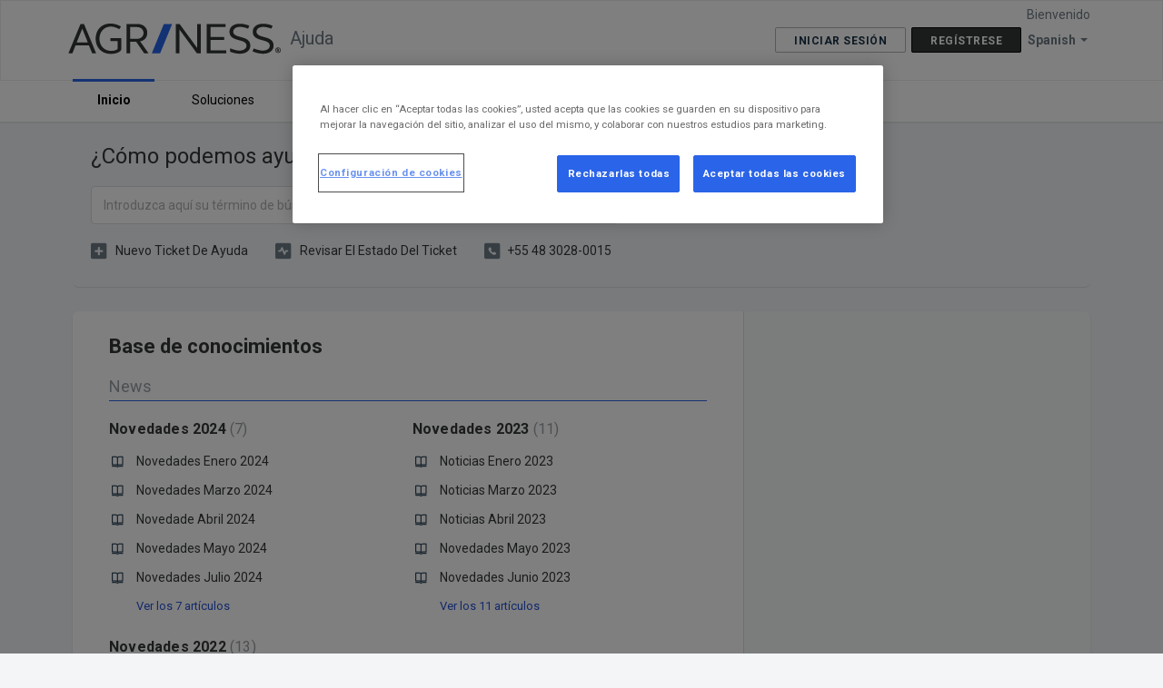

--- FILE ---
content_type: text/html; charset=utf-8
request_url: https://ajuda.agriness.com/es/support/home
body_size: 10250
content:
<!DOCTYPE html>
       
        <!--[if lt IE 7]><html class="no-js ie6 dew-dsm-theme " lang="es" dir="ltr" data-date-format="non_us"><![endif]-->       
        <!--[if IE 7]><html class="no-js ie7 dew-dsm-theme " lang="es" dir="ltr" data-date-format="non_us"><![endif]-->       
        <!--[if IE 8]><html class="no-js ie8 dew-dsm-theme " lang="es" dir="ltr" data-date-format="non_us"><![endif]-->       
        <!--[if IE 9]><html class="no-js ie9 dew-dsm-theme " lang="es" dir="ltr" data-date-format="non_us"><![endif]-->       
        <!--[if IE 10]><html class="no-js ie10 dew-dsm-theme " lang="es" dir="ltr" data-date-format="non_us"><![endif]-->       
        <!--[if (gt IE 10)|!(IE)]><!--><html class="no-js  dew-dsm-theme " lang="es" dir="ltr" data-date-format="non_us"><!--<![endif]-->
	<head>
		
		<!-- Title for the page -->
<title> Soporte : Ajuda </title>

<!-- Meta information -->

      <meta charset="utf-8" />
      <meta http-equiv="X-UA-Compatible" content="IE=edge,chrome=1" />
      <meta name="description" content= "" />
      <meta name="author" content= "" />
       <meta property="og:title" content="Soporte" />  <meta property="og:url" content="https://ajuda.agriness.com/es/support/solutions" />  <meta property="og:image" content="https://s3.amazonaws.com/cdn.freshdesk.com/data/helpdesk/attachments/production/43349508505/logo/ruI8ibs-0iDmD8ZYUo9sAuBfW3G6ZpBbNw.png?X-Amz-Algorithm=AWS4-HMAC-SHA256&amp;amp;X-Amz-Credential=AKIAS6FNSMY2XLZULJPI%2F20260115%2Fus-east-1%2Fs3%2Faws4_request&amp;amp;X-Amz-Date=20260115T111818Z&amp;amp;X-Amz-Expires=604800&amp;amp;X-Amz-SignedHeaders=host&amp;amp;X-Amz-Signature=c4371bae9a46b8d0164cbe707ee7fe2b852a26c15f8787ff68fd70264f93914c" />  <meta property="og:site_name" content="Ajuda" />  <meta property="og:type" content="article" />  <meta name="twitter:title" content="Soporte" />  <meta name="twitter:url" content="https://ajuda.agriness.com/es/support/solutions" />  <meta name="twitter:image" content="https://s3.amazonaws.com/cdn.freshdesk.com/data/helpdesk/attachments/production/43349508505/logo/ruI8ibs-0iDmD8ZYUo9sAuBfW3G6ZpBbNw.png?X-Amz-Algorithm=AWS4-HMAC-SHA256&amp;amp;X-Amz-Credential=AKIAS6FNSMY2XLZULJPI%2F20260115%2Fus-east-1%2Fs3%2Faws4_request&amp;amp;X-Amz-Date=20260115T111818Z&amp;amp;X-Amz-Expires=604800&amp;amp;X-Amz-SignedHeaders=host&amp;amp;X-Amz-Signature=c4371bae9a46b8d0164cbe707ee7fe2b852a26c15f8787ff68fd70264f93914c" />  <meta name="twitter:card" content="summary" />  <link rel="canonical" href="https://ajuda.agriness.com/es/support/solutions" /> 

<!-- Responsive setting -->
<link rel="apple-touch-icon" href="https://s3.amazonaws.com/cdn.freshdesk.com/data/helpdesk/attachments/production/43349507300/fav_icon/-0kYA-BGHTbC0-NuYSv_kuK9tWEePLtvtA.png" />
        <link rel="apple-touch-icon" sizes="72x72" href="https://s3.amazonaws.com/cdn.freshdesk.com/data/helpdesk/attachments/production/43349507300/fav_icon/-0kYA-BGHTbC0-NuYSv_kuK9tWEePLtvtA.png" />
        <link rel="apple-touch-icon" sizes="114x114" href="https://s3.amazonaws.com/cdn.freshdesk.com/data/helpdesk/attachments/production/43349507300/fav_icon/-0kYA-BGHTbC0-NuYSv_kuK9tWEePLtvtA.png" />
        <link rel="apple-touch-icon" sizes="144x144" href="https://s3.amazonaws.com/cdn.freshdesk.com/data/helpdesk/attachments/production/43349507300/fav_icon/-0kYA-BGHTbC0-NuYSv_kuK9tWEePLtvtA.png" />
        <meta name="viewport" content="width=device-width, initial-scale=1.0, maximum-scale=5.0, user-scalable=yes" /> 
		
		<!-- Adding meta tag for CSRF token -->
		<meta name="csrf-param" content="authenticity_token" />
<meta name="csrf-token" content="ooxlyJ5QCg3Tk573Ie/QIBB0itY0kLHflVkAGCqnSvheFtNLu/hkXW8QiyDL3rgFo2PlxzIuzpCjNKtcg7MD9Q==" />
		<!-- End meta tag for CSRF token -->
		
		<!-- Fav icon for portal -->
		<link rel='shortcut icon' href='https://s3.amazonaws.com/cdn.freshdesk.com/data/helpdesk/attachments/production/43349507300/fav_icon/-0kYA-BGHTbC0-NuYSv_kuK9tWEePLtvtA.png' />

		<!-- Base stylesheet -->
 
		<link rel="stylesheet" media="print" href="https://assets5.freshdesk.com/assets/cdn/portal_print-6e04b27f27ab27faab81f917d275d593fa892ce13150854024baaf983b3f4326.css" />
	  		<link rel="stylesheet" media="screen" href="https://assets8.freshdesk.com/assets/cdn/falcon_portal_utils-a58414d6bc8bc6ca4d78f5b3f76522e4970de435e68a5a2fedcda0db58f21600.css" />	

		
		<!-- Theme stylesheet -->

		<link href="/support/theme.css?v=4&amp;d=1727351417" media="screen" rel="stylesheet" type="text/css">

		<!-- Google font url if present -->
		<link href='https://fonts.googleapis.com/css?family=Roboto:regular,italic,500,700,700italic' rel='stylesheet' type='text/css' nonce='9bnt0JvnzUQmMe7UG7EzYg=='>

		<!-- Including default portal based script framework at the top -->
		<script src="https://assets9.freshdesk.com/assets/cdn/portal_head_v2-d07ff5985065d4b2f2826fdbbaef7df41eb75e17b915635bf0413a6bc12fd7b7.js"></script>
		<!-- Including syntexhighlighter for portal -->
		<script src="https://assets9.freshdesk.com/assets/cdn/prism-841b9ba9ca7f9e1bc3cdfdd4583524f65913717a3ab77714a45dd2921531a402.js"></script>

		    <!-- Google tag (gtag.js) -->
	<script async src='https://www.googletagmanager.com/gtag/js?id=G-TTMNHWKPVM' nonce="9bnt0JvnzUQmMe7UG7EzYg=="></script>
	<script nonce="9bnt0JvnzUQmMe7UG7EzYg==">
	  window.dataLayer = window.dataLayer || [];
	  function gtag(){dataLayer.push(arguments);}
	  gtag('js', new Date());
	  gtag('config', 'G-TTMNHWKPVM');
	</script>


		<!-- Access portal settings information via javascript -->
		 <script type="text/javascript">     var portal = {"language":"pt-BR","name":"Ajuda","contact_info":"","current_page_name":"portal_home","current_tab":"home","vault_service":{"url":"https://vault-service.freshworks.com/data","max_try":2,"product_name":"fd"},"current_account_id":945381,"preferences":{"bg_color":"#f3f5f7","header_color":"#ffffff","help_center_color":"#f3f5f7","footer_color":"#353939","tab_color":"#ffffff","tab_hover_color":"#2a64e8","btn_background":"#353939","btn_primary_background":"#FFFFFF","baseFont":"Roboto","textColor":"#353939","headingsFont":"Roboto","headingsColor":"#353939","linkColor":"#353939","linkColorHover":"#2a64e8","inputFocusRingColor":"#2a64e8","nonResponsive":false},"image_placeholders":{"spacer":"https://assets2.freshdesk.com/assets/misc/spacer.gif","profile_thumb":"https://assets5.freshdesk.com/assets/misc/profile_blank_thumb-4a7b26415585aebbd79863bd5497100b1ea52bab8df8db7a1aecae4da879fd96.jpg","profile_medium":"https://assets2.freshdesk.com/assets/misc/profile_blank_medium-1dfbfbae68bb67de0258044a99f62e94144f1cc34efeea73e3fb85fe51bc1a2c.jpg"},"falcon_portal_theme":true};     var attachment_size = 20;     var blocked_extensions = "";     var allowed_extensions = "";     var store = { 
        ticket: {},
        portalLaunchParty: {} };    store.portalLaunchParty.ticketFragmentsEnabled = false;    store.pod = "us-east-1";    store.region = "US"; </script> 

			<script src="//cdn.freshmarketer.com/250752/873544.js" nonce="9bnt0JvnzUQmMe7UG7EzYg=="></script>

			
	</head>
	<body>
            	
		
		
		
	<header class="banner">
		<div class="banner-wrapper page">
			<div class="banner-title">
				<a href="https://www.agriness.com/"class='portal-logo'><span class="portal-img"><i></i>
                    <img src='https://s3.amazonaws.com/cdn.freshdesk.com/data/helpdesk/attachments/production/43349508505/logo/ruI8ibs-0iDmD8ZYUo9sAuBfW3G6ZpBbNw.png' alt="Logotipo"
                        onerror="default_image_error(this)" data-type="logo" />
                 </span></a>
				<h1 class="ellipsis heading">Ajuda</h1>
			</div>
			<nav class="banner-nav">
				<div class="banner-language-selector pull-right" data-tabs="tabs"
                data-toggle='tooltip' data-placement="bottom" title=""><ul class="language-options" role="tablist"><li class="dropdown"><h5 class="dropdown-toggle" data-toggle="dropdown"><span>Spanish</span><span class="caret"></span></h5><ul class="dropdown-menu " role="menu" aria-labelledby="dropdownMenu"><li><a class="" tabindex="-1" href="/pt-BR/support/home">Portuguese (BR)</a></li><li><a class="" tabindex="-1" href="/en/support/home">English</a></li><li><a class="active" tabindex="-1" href="/es/support/home"><span class='icon-dd-tick-dark'></span>Spanish </a></li></ul></li></ul></div> <div class="welcome">Bienvenido <b></b> </div>  <b><a href="/es/support/login"><b>Iniciar sesión</b></a></b> &nbsp;<b><a href="/es/support/signup"><b>Regístrese</b></a></b>
			</nav>
		</div>
	</header>
	<nav class="page-tabs">
		<div class="page no-padding no-header-tabs">
			
				<a data-toggle-dom="#header-tabs" href="#" data-animated="true" class="mobile-icon-nav-menu show-in-mobile"></a>
				<div class="nav-link" id="header-tabs">
					
						
							<a href="/es/support/home" class="active">Inicio</a>
						
					
						
							<a href="/es/support/solutions" class="">Soluciones</a>
						
					
				</div>
			
		</div>
	</nav>

<!-- Search and page links for the page -->



<div class="page">
<!-- Início do aviso de consentimento de cookies OneTrust para agriness.com -->
<script type="text/javascript" src="https://cdn.cookielaw.org/consent/ac393036-c746-4ceb-add2-d8d4c062148f/OtAutoBlock.js" ></script>
<script src="https://cdn.cookielaw.org/scripttemplates/otSDKStub.js" data-document-language="true" type="text/javascript" charset="UTF-8" data-domain-script="ac393036-c746-4ceb-add2-d8d4c062148f" ></script>
<script type="text/javascript">
function OptanonWrapper() {}
</script>
<!-- Final do aviso de consentimento de cookies OneTrust para agriness.com -->
 
  
	<!-- Search and page links for the page -->
	
		<section class="help-center rounded-6">
			<div class="hc-search">
				<div class="hc-search-c">
					<h2 class="heading hide-in-mobile">¿Cómo podemos ayudarte?</h2>
					<form class="hc-search-form print--remove" autocomplete="off" action="/es/support/search" id="hc-search-form" data-csrf-ignore="true">
	<div class="hc-search-input">
	<label for="support-search-input" class="hide">Introduzca aquí su término de búsqueda...</label>
		<input placeholder="Introduzca aquí su término de búsqueda..." type="text"
			name="term" class="special" value=""
            rel="page-search" data-max-matches="10" id="support-search-input">
	</div>
	<div class="hc-search-button">
		<button class="btn btn-primary" aria-label="Buscar" type="submit" autocomplete="off">
			<i class="mobile-icon-search hide-tablet"></i>
			<span class="hide-in-mobile">
				Buscar
			</span>
		</button>
	</div>
</form>
				</div>
			</div>
			<div class="hc-nav  nav-with-contact ">
				 <nav>   <div>
              <a href="/es/support/tickets/new" class="mobile-icon-nav-newticket new-ticket ellipsis" title="Nuevo ticket de ayuda">
                <span> Nuevo ticket de ayuda </span>
              </a>
            </div>   <div>
              <a href="/es/support/tickets" class="mobile-icon-nav-status check-status ellipsis" title="Revisar el estado del ticket">
                <span>Revisar el estado del ticket</span>
              </a>
            </div>   <div> <a href="tel:+55 48 3028-0015" class="mobile-icon-nav-contact contact-info ellipsis">
            <span dir='ltr'>+55 48 3028-0015</span>
           </a> </div>  </nav>
			</div>
		</section>
	

	<!-- Notification Messages -->
	 <div class="alert alert-with-close notice hide" id="noticeajax"></div> 

	
	<div class="c-wrapper">
		
<section class="main content rounded-6 min-height-on-desktop fc-portal-solution-home" id="solutions-index-home">
	<h2 class="heading">Base de conocimientos</h2>
	
		
		<div class="cs-s">
			<h3 class="heading"><a href="/es/support/solutions/43000372436">News</a></h3>
			<div class="cs-g-c">
				
					<section class="cs-g article-list">
						<div class="list-lead">
							<a href="/es/support/solutions/folders/43000593464" title="Novedades 2024"> Novedades 2024 <span class='item-count'>7</span></a>
						</div>
						<ul>			<li>
				<div class="ellipsis">
					<a href="/es/support/solutions/articles/43000720337-novedades-enero-2024">Novedades Enero 2024</a>
				</div>
			</li>
			<li>
				<div class="ellipsis">
					<a href="/es/support/solutions/articles/43000724304-novedades-marzo-2024">Novedades Marzo 2024</a>
				</div>
			</li>
			<li>
				<div class="ellipsis">
					<a href="/es/support/solutions/articles/43000725685-novedade-abril-2024">Novedade Abril 2024</a>
				</div>
			</li>
			<li>
				<div class="ellipsis">
					<a href="/es/support/solutions/articles/43000729222-novedades-mayo-2024">Novedades Mayo 2024</a>
				</div>
			</li>
			<li>
				<div class="ellipsis">
					<a href="/es/support/solutions/articles/43000732444-novedades-julio-2024">Novedades Julio 2024</a>
				</div>
			</li>
</ul><a href="/es/support/solutions/folders/43000593464" class="see-more">Ver los 7 artículos</a>
					</section>
				
					<section class="cs-g article-list">
						<div class="list-lead">
							<a href="/es/support/solutions/folders/43000589204" title="Novedades 2023"> Novedades 2023 <span class='item-count'>11</span></a>
						</div>
						<ul>			<li>
				<div class="ellipsis">
					<a href="/es/support/solutions/articles/43000692347-noticias-enero-2023">Noticias Enero 2023</a>
				</div>
			</li>
			<li>
				<div class="ellipsis">
					<a href="/es/support/solutions/articles/43000696789-noticias-marzo-2023">Noticias Marzo 2023</a>
				</div>
			</li>
			<li>
				<div class="ellipsis">
					<a href="/es/support/solutions/articles/43000699400-noticias-abril-2023">Noticias Abril 2023</a>
				</div>
			</li>
			<li>
				<div class="ellipsis">
					<a href="/es/support/solutions/articles/43000703014-novedades-mayo-2023">Novedades Mayo 2023</a>
				</div>
			</li>
			<li>
				<div class="ellipsis">
					<a href="/es/support/solutions/articles/43000704950-novedades-junio-2023">Novedades Junio 2023</a>
				</div>
			</li>
</ul><a href="/es/support/solutions/folders/43000589204" class="see-more">Ver los 11 artículos</a>
					</section>
				
					<section class="cs-g article-list">
						<div class="list-lead">
							<a href="/es/support/solutions/folders/43000584435" title="Novedades 2022"> Novedades 2022 <span class='item-count'>13</span></a>
						</div>
						<ul>			<li>
				<div class="ellipsis">
					<a href="/es/support/solutions/articles/43000688794-noticias-diciembre-2022">Noticias Diciembre 2022</a>
				</div>
			</li>
			<li>
				<div class="ellipsis">
					<a href="/es/support/solutions/articles/43000685817-not%C3%ADcias-noviembre-2022">Notícias Noviembre 2022</a>
				</div>
			</li>
			<li>
				<div class="ellipsis">
					<a href="/es/support/solutions/articles/43000682919-noticias-octubre-2022">Noticias Octubre 2022</a>
				</div>
			</li>
			<li>
				<div class="ellipsis">
					<a href="/es/support/solutions/articles/43000680004-noticias-septiembre-2022">Noticias Septiembre 2022</a>
				</div>
			</li>
			<li>
				<div class="ellipsis">
					<a href="/es/support/solutions/articles/43000677612-not%C3%ADcias-agosto-2022">Notícias Agosto 2022</a>
				</div>
			</li>
</ul><a href="/es/support/solutions/folders/43000584435" class="see-more">Ver los 13 artículos</a>
					</section>
				
			</div>
		</div>	
		
	
		
		<div class="cs-s">
			<h3 class="heading"><a href="/es/support/solutions/43000362958">Agriness S4</a></h3>
			<div class="cs-g-c">
				
					<section class="cs-g article-list">
						<div class="list-lead">
							<a href="/es/support/solutions/folders/43000569264" title="Primeros pasos"> Primeros pasos <span class='item-count'>3</span></a>
						</div>
						<ul>			<li>
				<div class="ellipsis">
					<a href="/es/support/solutions/articles/43000576399-1-visi%C3%B3n-general-y-configuraciones-de-la-granja">1- Visión general y configuraciones de la granja</a>
				</div>
			</li>
			<li>
				<div class="ellipsis">
					<a href="/es/support/solutions/articles/43000576400-2-formularios-para-recolecci%C3%B3n-de-datos">2- Formularios para recolección de datos</a>
				</div>
			</li>
			<li>
				<div class="ellipsis">
					<a href="/es/support/solutions/articles/43000642954-3-ingreso-de-datos">3 - Ingreso de datos</a>
				</div>
			</li>
</ul>
					</section>
				
					<section class="cs-g article-list">
						<div class="list-lead">
							<a href="/es/support/solutions/folders/43000567589" title="Preguntas frecuentes"> Preguntas frecuentes <span class='item-count'>13</span></a>
						</div>
						<ul>			<li>
				<div class="ellipsis">
					<a href="/es/support/solutions/articles/43000673212-1-c%C3%B3mo-actualizar-su-s4-app-">1 - ¿Cómo actualizar su S4 app?</a>
				</div>
			</li>
			<li>
				<div class="ellipsis">
					<a href="/es/support/solutions/articles/43000640666-2-recuperar-la-contrase%C3%B1a-del-s4">2 - Recuperar la contraseña del S4</a>
				</div>
			</li>
			<li>
				<div class="ellipsis">
					<a href="/es/support/solutions/articles/43000662895-3-permitir-o-restringir-el-usuario-al-s4-web">3 - Permitir o restringir el usuario al S4 Web</a>
				</div>
			</li>
			<li>
				<div class="ellipsis">
					<a href="/es/support/solutions/articles/43000716760-4-filtro-de-causa-para-ingreso-de-datos">4 - Filtro de causa para ingreso de datos</a>
				</div>
			</li>
			<li>
				<div class="ellipsis">
					<a href="/es/support/solutions/articles/43000572319-5-definici%C3%B3n-de-servicios-tipos-de-monta">5 - Definición de servicios - Tipos de monta</a>
				</div>
			</li>
</ul><a href="/es/support/solutions/folders/43000567589" class="see-more">Ver los 13 artículos</a>
					</section>
				
					<section class="cs-g article-list">
						<div class="list-lead">
							<a href="/es/support/solutions/folders/43000567524" title="General"> General <span class='item-count'>20</span></a>
						</div>
						<ul>			<li>
				<div class="ellipsis">
					<a href="/es/support/solutions/articles/43000583625-calendario-2020-2023">CALENDARIO 2020 - 2023</a>
				</div>
			</li>
			<li>
				<div class="ellipsis">
					<a href="/es/support/solutions/articles/43000525446-tipos-de-calendarios">Tipos de calendarios</a>
				</div>
			</li>
			<li>
				<div class="ellipsis">
					<a href="/es/support/solutions/articles/43000590701-configuraciones-registros-b%C3%A1sicos">Configuraciones - Registros básicos</a>
				</div>
			</li>
			<li>
				<div class="ellipsis">
					<a href="/es/support/solutions/articles/43000592972-s4-general-tasa-de-parici%C3%B3n-y-tasa-de-parici%C3%B3n-ajustada">S4 general - tasa de parición y tasa de parición ajustada</a>
				</div>
			</li>
			<li>
				<div class="ellipsis">
					<a href="/es/support/solutions/articles/43000667021-bloqueo-de-ingresos-retroactivos">Bloqueo de ingresos retroactivos</a>
				</div>
			</li>
</ul><a href="/es/support/solutions/folders/43000567524" class="see-more">Ver los 20 artículos</a>
					</section>
				
					<section class="cs-g article-list">
						<div class="list-lead">
							<a href="/es/support/solutions/folders/43000558316" title="Funcionalidades"> Funcionalidades <span class='item-count'>2</span></a>
						</div>
						<ul>			<li>
				<div class="ellipsis">
					<a href="/es/support/solutions/articles/43000524898-utilidad-del-candado-durante-el-ingresos-de-los-datos">Utilidad del candado durante el ingresos de los datos</a>
				</div>
			</li>
			<li>
				<div class="ellipsis">
					<a href="/es/support/solutions/articles/43000525113-atajos-del-sistema">Atajos del sistema</a>
				</div>
			</li>
</ul>
					</section>
				
					<section class="cs-g article-list">
						<div class="list-lead">
							<a href="/es/support/solutions/folders/43000567521" title="Plantel reproductivo"> Plantel reproductivo <span class='item-count'>16</span></a>
						</div>
						<ul>			<li>
				<div class="ellipsis">
					<a href="/es/support/solutions/articles/43000617312--como-encontrar-y-seleccionar-una-lista-de-hembras-por-estado-reprodutivo-">¿Como encontrar y seleccionar una lista de hembras por estado reprodutivo?</a>
				</div>
			</li>
			<li>
				<div class="ellipsis">
					<a href="/es/support/solutions/articles/43000750987--c%C3%B3mo-ingresar-reposici%C3%B3n-interna-">¿Cómo ingresar Reposición Interna?</a>
				</div>
			</li>
			<li>
				<div class="ellipsis">
					<a href="/es/support/solutions/articles/43000612244--c%C3%B3mo-modificar-la-ubicaci%C3%B3n-de-los-animales-en-s4-">¿Cómo modificar la ubicación de los animales en S4?</a>
				</div>
			</li>
			<li>
				<div class="ellipsis">
					<a href="/es/support/solutions/articles/43000604362--c%C3%B3mo-realizar-el-descarte-de-una-madre-">¿Cómo realizar el descarte de una madre?</a>
				</div>
			</li>
			<li>
				<div class="ellipsis">
					<a href="/es/support/solutions/articles/43000562371-c%C3%B3mo-agregar-una-madre-reemplazo">Cómo agregar una madre/reemplazo</a>
				</div>
			</li>
</ul><a href="/es/support/solutions/folders/43000567521" class="see-more">Ver los 16 artículos</a>
					</section>
				
					<section class="cs-g article-list">
						<div class="list-lead">
							<a href="/es/support/solutions/folders/43000567522" title="Gestación"> Gestación <span class='item-count'>5</span></a>
						</div>
						<ul>			<li>
				<div class="ellipsis">
					<a href="/es/support/solutions/articles/43000562404--c%C3%B3mo-ingresar-un-servicio-desde-s4-app-">¿Cómo ingresar un servicio desde S4 app?</a>
				</div>
			</li>
			<li>
				<div class="ellipsis">
					<a href="/es/support/solutions/articles/43000562350--c%C3%B3mo-ingresar-un-servicio-">¿Cómo ingresar un servicio?</a>
				</div>
			</li>
			<li>
				<div class="ellipsis">
					<a href="/es/support/solutions/articles/43000614415-como-filtrar-el-desempe%C3%B1o-de-la-fase-por-per%C3%ADodo-">Como filtrar el desempeño de la fase por período?</a>
				</div>
			</li>
			<li>
				<div class="ellipsis">
					<a href="/es/support/solutions/articles/43000725155-c%C3%B3mo-ingresar-una-p%C3%A9rdida-reproductiva-">Cómo ingresar una pérdida reproductiva?</a>
				</div>
			</li>
			<li>
				<div class="ellipsis">
					<a href="/es/support/solutions/articles/43000725157-entendiendo-las-semanas-en-el-mapa-de-servicios">Entendiendo las semanas en el Mapa de Servicios</a>
				</div>
			</li>
</ul>
					</section>
				
					<section class="cs-g article-list">
						<div class="list-lead">
							<a href="/es/support/solutions/folders/43000567523" title="Maternidad"> Maternidad <span class='item-count'>10</span></a>
						</div>
						<ul>			<li>
				<div class="ellipsis">
					<a href="/es/support/solutions/articles/43000725396-nodriza">Nodriza</a>
				</div>
			</li>
			<li>
				<div class="ellipsis">
					<a href="/es/support/solutions/articles/43000727163--c%C3%B3mo-crear-una-nodriza-">¿Cómo crear una Nodriza?</a>
				</div>
			</li>
			<li>
				<div class="ellipsis">
					<a href="/es/support/solutions/articles/43000570452--c%C3%B3mo-ingresar-un-parto-">¿Cómo ingresar un parto?</a>
				</div>
			</li>
			<li>
				<div class="ellipsis">
					<a href="/es/support/solutions/articles/43000572798--como-ingresar-un-destete-">¿Como ingresar un destete?</a>
				</div>
			</li>
			<li>
				<div class="ellipsis">
					<a href="/es/support/solutions/articles/43000629733-destete-precoz">Destete precoz</a>
				</div>
			</li>
</ul><a href="/es/support/solutions/folders/43000567523" class="see-more">Ver los 10 artículos</a>
					</section>
				
					<section class="cs-g article-list">
						<div class="list-lead">
							<a href="/es/support/solutions/folders/43000573955" title="Sítio 2 / Sítio 3"> Sítio 2 / Sítio 3 <span class='item-count'>21</span></a>
						</div>
						<ul>			<li>
				<div class="ellipsis">
					<a href="/es/support/solutions/articles/43000603213-faq-c%C3%B3mo-efectuar-la-venta-de-un-lech%C3%B3n-">FAQ - ¿Cómo efectuar la venta de un lechón?</a>
				</div>
			</li>
			<li>
				<div class="ellipsis">
					<a href="/es/support/solutions/articles/43000604778-c%C3%B3mo-editar-una-venta-de-lechones-">Cómo editar una venta de lechones?</a>
				</div>
			</li>
			<li>
				<div class="ellipsis">
					<a href="/es/support/solutions/articles/43000607793-venta-con-saldo-negativo">Venta con saldo negativo</a>
				</div>
			</li>
			<li>
				<div class="ellipsis">
					<a href="/es/support/solutions/articles/43000724307-ingreso-de-datos-venta-colectiva-de-lotes">Ingreso de datos - Venta colectiva de lotes</a>
				</div>
			</li>
			<li>
				<div class="ellipsis">
					<a href="/es/support/solutions/articles/43000613910-ficha-del-lote-desempe%C3%B1o">Ficha del lote - Desempeño</a>
				</div>
			</li>
</ul><a href="/es/support/solutions/folders/43000573955" class="see-more">Ver los 21 artículos</a>
					</section>
				
					<section class="cs-g article-list">
						<div class="list-lead">
							<a href="/es/support/solutions/folders/43000580770" title="Venta entre granjas"> Venta entre granjas <span class='item-count'>5</span></a>
						</div>
						<ul>			<li>
				<div class="ellipsis">
					<a href="/es/support/solutions/articles/43000687713-1-cu%C3%A1l-es-la-funcionalidad-de-transferencia-de-animales-de-granja-">1- ¿Cuál es la funcionalidad de transferencia de animales de granja?</a>
				</div>
			</li>
			<li>
				<div class="ellipsis">
					<a href="/es/support/solutions/articles/43000641704-2-cu%C3%A1l-es-el-paso-a-paso-para-configurar-la-funcionalidad-transferencia-entre-granjas-">2- ¿Cuál es el paso a paso para configurar la funcionalidad transferencia entre granjas?</a>
				</div>
			</li>
			<li>
				<div class="ellipsis">
					<a href="/es/support/solutions/articles/43000641707-3-c%C3%B3mo-ingresar-una-venta-entre-granjas-">3- ¿Cómo ingresar una venta entre granjas?</a>
				</div>
			</li>
			<li>
				<div class="ellipsis">
					<a href="/es/support/solutions/articles/43000641715-5-recib%C3%AD-una-notificaci%C3%B3n-de-recepci%C3%B3n-de-animales-ahora-qu%C3%A9-hacer-">5- Recibí una notificación de recepción de animales, ¿ahora qué hacer?</a>
				</div>
			</li>
			<li>
				<div class="ellipsis">
					<a href="/es/support/solutions/articles/43000641717-6-dej%C3%A9-de-venderle-a-un-cliente-c%C3%B3mo-desactivo-la-clave-de-acceso-">6. Dejé de venderle a un cliente, ¿cómo desactivo la clave de acceso?</a>
				</div>
			</li>
</ul>
					</section>
				
					<section class="cs-g article-list">
						<div class="list-lead">
							<a href="/es/support/solutions/folders/43000571260" title="P+1"> P+1 <span class='item-count'>15</span></a>
						</div>
						<ul>			<li>
				<div class="ellipsis">
					<a href="/es/support/solutions/articles/43000673306-arbol-de-diagn%C3%B3stico">Árbol de Diagnóstico</a>
				</div>
			</li>
			<li>
				<div class="ellipsis">
					<a href="/es/support/solutions/articles/43000673680-dnp-muerte-de-gestante">DNP Muerte de Gestante</a>
				</div>
			</li>
			<li>
				<div class="ellipsis">
					<a href="/es/support/solutions/articles/43000673715--descarte-gestante">% Descarte Gestante</a>
				</div>
			</li>
			<li>
				<div class="ellipsis">
					<a href="/es/support/solutions/articles/43000673716-dnp-descarte-de-gestante">DNP Descarte de Gestante</a>
				</div>
			</li>
			<li>
				<div class="ellipsis">
					<a href="/es/support/solutions/articles/43000673717-dnp-muerte-vac%C3%ADas">DNP Muerte Vacías</a>
				</div>
			</li>
</ul><a href="/es/support/solutions/folders/43000571260" class="see-more">Ver los 15 artículos</a>
					</section>
				
					<section class="cs-g article-list">
						<div class="list-lead">
							<a href="/es/support/solutions/folders/43000570868" title="Insumos"> Insumos <span class='item-count'>4</span></a>
						</div>
						<ul>			<li>
				<div class="ellipsis">
					<a href="/es/support/solutions/articles/43000588787-ingresos-de-nutrici%C3%B3n-compra-consumo-venta">Ingresos de nutrición - compra, consumo, venta</a>
				</div>
			</li>
			<li>
				<div class="ellipsis">
					<a href="/es/support/solutions/articles/43000594488-ingresos-de-sanidad-compra-consumos-y-ventas-">Ingresos de sanidad - Compra, consumos y ventas.</a>
				</div>
			</li>
			<li>
				<div class="ellipsis">
					<a href="/es/support/solutions/articles/43000598060-ingresos-de-despensa-compra-consumo-venta">Ingresos de despensa - compra, consumo, venta</a>
				</div>
			</li>
			<li>
				<div class="ellipsis">
					<a href="/es/support/solutions/articles/43000725688-consumo-sanitario-para-animales-hembras-y-reproductores-">Consumo sanitario para animales (hembras y reproductores)</a>
				</div>
			</li>
</ul>
					</section>
				
					<section class="cs-g article-list">
						<div class="list-lead">
							<a href="/es/support/solutions/folders/43000576775" title="S4 Aplicativo"> S4 Aplicativo <span class='item-count'>0</span></a>
						</div>
						
					</section>
				
					<section class="cs-g article-list">
						<div class="list-lead">
							<a href="/es/support/solutions/folders/43000599794" title="Manejo en grupo"> Manejo en grupo <span class='item-count'>5</span></a>
						</div>
						<ul>			<li>
				<div class="ellipsis">
					<a href="/es/support/solutions/articles/43000773821--c%C3%B3mo-configurar-y-activar-el-manejo-en-grupo-">¿Cómo configurar y activar el Manejo en Grupo?</a>
				</div>
			</li>
			<li>
				<div class="ellipsis">
					<a href="/es/support/solutions/articles/43000774025--c%C3%B3mo-desactivar-el-manejo-en-grupo-">¿Cómo desactivar el Manejo en Grupo?</a>
				</div>
			</li>
			<li>
				<div class="ellipsis">
					<a href="/es/support/solutions/articles/43000774026--c%C3%B3mo-saber-la-fecha-inicial-y-la-fecha-final-de-cada-grupo-">¿Cómo saber la fecha inicial y la fecha final de cada Grupo?</a>
				</div>
			</li>
			<li>
				<div class="ellipsis">
					<a href="/es/support/solutions/articles/43000774027--por-qu%C3%A9-me-aparecen-3-opciones-de-grupos-al-registrar-una-cubrici%C3%B3n-">¿Por qué me aparecen 3 opciones de Grupos al registrar una Cubrición?</a>
				</div>
			</li>
			<li>
				<div class="ellipsis">
					<a href="/es/support/solutions/articles/43000774084--c%C3%B3mo-cambiar-el-intervalo-de-d%C3%ADas-del-manejo-en-grupo-">¿Cómo cambiar el intervalo de días del Manejo en Grupo?</a>
				</div>
			</li>
</ul>
					</section>
				
			</div>
		</div>	
		
	
		
		<div class="cs-s">
			<h3 class="heading"><a href="/es/support/solutions/43000370452">Agriness CORP</a></h3>
			<div class="cs-g-c">
				
					<section class="cs-g article-list">
						<div class="list-lead">
							<a href="/es/support/solutions/folders/43000599078" title="Novedades CORP 2025"> Novedades CORP 2025 <span class='item-count'>1</span></a>
						</div>
						<ul>			<li>
				<div class="ellipsis">
					<a href="/es/support/solutions/articles/43000763318-novedades-corp-ago-2025">Novedades Corp - Ago/2025</a>
				</div>
			</li>
</ul>
					</section>
				
					<section class="cs-g article-list">
						<div class="list-lead">
							<a href="/es/support/solutions/folders/43000593585" title="Novedades CORP 2024"> Novedades CORP 2024 <span class='item-count'>5</span></a>
						</div>
						<ul>			<li>
				<div class="ellipsis">
					<a href="/es/support/solutions/articles/43000721348-novedades-corp-enero-2024">Novedades Corp - Enero 2024</a>
				</div>
			</li>
			<li>
				<div class="ellipsis">
					<a href="/es/support/solutions/articles/43000727189-novedades-corp-marzo-2024">Novedades Corp - Marzo 2024</a>
				</div>
			</li>
			<li>
				<div class="ellipsis">
					<a href="/es/support/solutions/articles/43000727181-novedades-corp-abril-2024">Novedades Corp - Abril 2024</a>
				</div>
			</li>
			<li>
				<div class="ellipsis">
					<a href="/es/support/solutions/articles/43000730895-novedades-corp-junio-2024">Novedades Corp - Junio 2024</a>
				</div>
			</li>
			<li>
				<div class="ellipsis">
					<a href="/es/support/solutions/articles/43000732445-novedades-corp-julio-2024">Novedades Corp - Julio 2024</a>
				</div>
			</li>
</ul>
					</section>
				
					<section class="cs-g article-list">
						<div class="list-lead">
							<a href="/es/support/solutions/folders/43000591279" title="Noticias CORP - Julio/2023"> Noticias CORP - Julio/2023 <span class='item-count'>1</span></a>
						</div>
						<ul>			<li>
				<div class="ellipsis">
					<a href="/es/support/solutions/articles/43000716763-novedades-corp-nov-2023">Novedades CORP - Nov/2023</a>
				</div>
			</li>
</ul>
					</section>
				
			</div>
		</div>	
		
	
		
		<div class="cs-s">
			<h3 class="heading"><a href="/es/support/solutions/43000367589">Agriness Presence</a></h3>
			<div class="cs-g-c">
				
					<section class="cs-g article-list">
						<div class="list-lead">
							<a href="/es/support/solutions/folders/43000571270" title="Primeros pasos"> Primeros pasos <span class='item-count'>0</span></a>
						</div>
						
					</section>
				
			</div>
		</div>	
		
	
		
		<div class="cs-s">
			<h3 class="heading"><a href="/es/support/solutions/43000368453">Agriness P4</a></h3>
			<div class="cs-g-c">
				
					<section class="cs-g article-list">
						<div class="list-lead">
							<a href="/es/support/solutions/folders/43000575282" title="Primeros pasos"> Primeros pasos <span class='item-count'>6</span></a>
						</div>
						<ul>			<li>
				<div class="ellipsis">
					<a href="/es/support/solutions/articles/43000611759-entrando-en-la-aplicaci%C3%B3n">Entrando en la aplicación</a>
				</div>
			</li>
			<li>
				<div class="ellipsis">
					<a href="/es/support/solutions/articles/43000611825-alojando-su-lote-en-la-aplicaci%C3%B3n">Alojando su lote en la aplicación</a>
				</div>
			</li>
			<li>
				<div class="ellipsis">
					<a href="/es/support/solutions/articles/43000611831-ingresando-el-peso-de-las-aves">Ingresando el peso de las aves</a>
				</div>
			</li>
			<li>
				<div class="ellipsis">
					<a href="/es/support/solutions/articles/43000611932-ingresando-la-mortalidad">Ingresando la mortalidad</a>
				</div>
			</li>
			<li>
				<div class="ellipsis">
					<a href="/es/support/solutions/articles/43000613771-finalizando-su-lote-en-la-aplicaci%C3%B3n">Finalizando su lote en la aplicación</a>
				</div>
			</li>
</ul><a href="/es/support/solutions/folders/43000575282" class="see-more">Ver los 6 artículos</a>
					</section>
				
					<section class="cs-g article-list">
						<div class="list-lead">
							<a href="/es/support/solutions/folders/43000576015" title="Preguntas Frecuentes"> Preguntas Frecuentes <span class='item-count'>0</span></a>
						</div>
						
					</section>
				
			</div>
		</div>	
		
	
		
		<div class="cs-s">
			<h3 class="heading"><a href="/es/support/solutions/43000138669">Agriness S2</a></h3>
			<div class="cs-g-c">
				
					<section class="cs-g article-list">
						<div class="list-lead">
							<a href="/es/support/solutions/folders/43000213538" title="S2 Comercial e Multiplicadora"> S2 Comercial e Multiplicadora <span class='item-count'>3</span></a>
						</div>
						<ul>			<li>
				<div class="ellipsis">
					<a href="/es/support/solutions/articles/43000646265--c%C3%B3mo-generar-copia-de-seguridad-">¿Cómo generar copia de seguridad?</a>
				</div>
			</li>
			<li>
				<div class="ellipsis">
					<a href="/es/support/solutions/articles/43000646487--c%C3%B3mo-agendar-una-copia-de-suguridad-">¿Cómo agendar una Copia de Suguridad?</a>
				</div>
			</li>
			<li>
				<div class="ellipsis">
					<a href="/es/support/solutions/articles/43000645288--c%C3%B3mo-recuperar-una-copia-de-seguridad-">¿Cómo recuperar una Copia de Seguridad?</a>
				</div>
			</li>
</ul>
					</section>
				
					<section class="cs-g article-list">
						<div class="list-lead">
							<a href="/es/support/solutions/folders/43000549635" title="S2 CIA"> S2 CIA <span class='item-count'>0</span></a>
						</div>
						
					</section>
				
					<section class="cs-g article-list">
						<div class="list-lead">
							<a href="/es/support/solutions/folders/43000587228" title="Agriness Academy"> Agriness Academy <span class='item-count'>3</span></a>
						</div>
						<ul>			<li>
				<div class="ellipsis">
					<a href="/es/support/solutions/articles/43000683096-capacitacio%CC%81n-de-configuracio%CC%81n-e-ingreso-de-datos-del-sistema-s2-comercial">Capacitación de configuración e ingreso de datos del sistema S2 Comercial</a>
				</div>
			</li>
			<li>
				<div class="ellipsis">
					<a href="/es/support/solutions/articles/43000683123--co%CC%81mo-analizar-las-informaciones-de-la-granja-a-trave%CC%81s-del-agriness-s2-">¿Cómo analizar las informaciones de la granja a través del Agriness S2 ?</a>
				</div>
			</li>
			<li>
				<div class="ellipsis">
					<a href="/es/support/solutions/articles/43000683124--c%C3%B3mo-analizar-las-informaciones-de-la-granja-atrav%C3%A9s-del-agriness-s2-">¿Cómo analizar las informaciones de la granja através del Agriness S2?</a>
				</div>
			</li>
</ul>
					</section>
				
			</div>
		</div>	
		
	
		
	
</section>



	</div>
	



</div>

	<footer class="footer rounded-6">
		<nav class="footer-links page no-padding">
			
					
						<a href="/es/support/home" class="active">Inicio</a>
					
						<a href="/es/support/solutions" class="">Soluciones</a>
					
			
			
			
		</nav>
	</footer>
	




			<script src="https://assets2.freshdesk.com/assets/cdn/portal_bottom-0fe88ce7f44d512c644a48fda3390ae66247caeea647e04d017015099f25db87.js"></script>

		<script src="https://assets5.freshdesk.com/assets/cdn/redactor-642f8cbfacb4c2762350a557838bbfaadec878d0d24e9a0d8dfe90b2533f0e5d.js"></script> 
		<script src="https://assets10.freshdesk.com/assets/cdn/lang/es-d349c1e52dafdfd7c8ce21f8f34014d9646bc6b4e4f452452ea007567fd43eef.js"></script>
		<!-- for i18n-js translations -->
  		<script src="https://assets10.freshdesk.com/assets/cdn/i18n/portal/es-4d1029ab772e33a42b6b6d5ed046cbaf9b983dd0ed95b67135bf52770097a7af.js"></script>
		<!-- Including default portal based script at the bottom -->
		<script nonce="9bnt0JvnzUQmMe7UG7EzYg==">
//<![CDATA[
	
	jQuery(document).ready(function() {
					
		// Setting the locale for moment js
		moment.lang('es');

		var validation_meassages = {"two_decimal_place_warning":"Value cannot have more than 2 decimal digits","select_atleast_one":"Seleccione al menos una opción.","required":"Este campo es obligatorio.","remote":"Por favor agrega este campo","email":"Por favor ingresa un email valido","url":"Ingrese una direccion valida","date":"ingrese una fecha valida","dateISO":"Ingrese una fecha valida (ISO)","number":"Ingrese un numero valido","digits":"Ingrese solo Digitos","creditcard":"Ingrese numero de targeta de credito","equalTo":"Ingrese el mismo valor nuevamente","integration_no_match":"no hay datos que coincidan...","ember_method_name_reserved":"Este nombre está reservado y no puede utilizarse. Por favor, elija otro nombre."}	

		jQuery.extend(jQuery.validator.messages, validation_meassages );


		jQuery(".call_duration").each(function () {
			var format,time;
			if (jQuery(this).data("time") === undefined) { return; }
			if(jQuery(this).hasClass('freshcaller')){ return; }
			time = jQuery(this).data("time");
			if (time>=3600) {
			 format = "hh:mm:ss";
			} else {
				format = "mm:ss";
			}
			jQuery(this).html(time.toTime(format));
		});
	});

	// Shortcuts variables
	var Shortcuts = {"global":{"help":"?","save":"mod+return","cancel":"esc","search":"/","status_dialog":"mod+alt+return","save_cuctomization":"mod+shift+s"},"app_nav":{"dashboard":"g d","tickets":"g t","social":"g e","solutions":"g s","forums":"g f","customers":"g c","reports":"g r","admin":"g a","ticket_new":"g n","compose_email":"g m"},"pagination":{"previous":"alt+left","next":"alt+right","alt_previous":"j","alt_next":"k"},"ticket_list":{"ticket_show":"return","select":"x","select_all":"shift+x","search_view":"v","show_description":"space","unwatch":"w","delete":"#","pickup":"@","spam":"!","close":"~","silent_close":"alt+shift+`","undo":"z","reply":"r","forward":"f","add_note":"n","scenario":"s"},"ticket_detail":{"toggle_watcher":"w","reply":"r","forward":"f","add_note":"n","close":"~","silent_close":"alt+shift+`","add_time":"m","spam":"!","delete":"#","show_activities_toggle":"}","properties":"p","expand":"]","undo":"z","select_watcher":"shift+w","go_to_next":["j","down"],"go_to_previous":["k","up"],"scenario":"s","pickup":"@","collaboration":"d"},"social_stream":{"search":"s","go_to_next":["j","down"],"go_to_previous":["k","up"],"open_stream":["space","return"],"close":"esc","reply":"r","retweet":"shift+r"},"portal_customizations":{"preview":"mod+shift+p"},"discussions":{"toggle_following":"w","add_follower":"shift+w","reply_topic":"r"}};
	
	// Date formats
	var DATE_FORMATS = {"non_us":{"moment_date_with_week":"ddd, D MMM, YYYY","datepicker":"d M, yy","datepicker_escaped":"d M yy","datepicker_full_date":"D, d M, yy","mediumDate":"d MMM, yyyy"},"us":{"moment_date_with_week":"ddd, MMM D, YYYY","datepicker":"M d, yy","datepicker_escaped":"M d yy","datepicker_full_date":"D, M d, yy","mediumDate":"MMM d, yyyy"}};

	var lang = { 
		loadingText: "Por favor espera...",
		viewAllTickets: "View all tickets"
	};


//]]>
</script> 

		

		
		<script type="text/javascript">
     		I18n.defaultLocale = "en";
     		I18n.locale = "es";
		</script>
			
    	


		<!-- Include dynamic input field script for signup and profile pages (Mint theme) -->

	</body>
</html>
